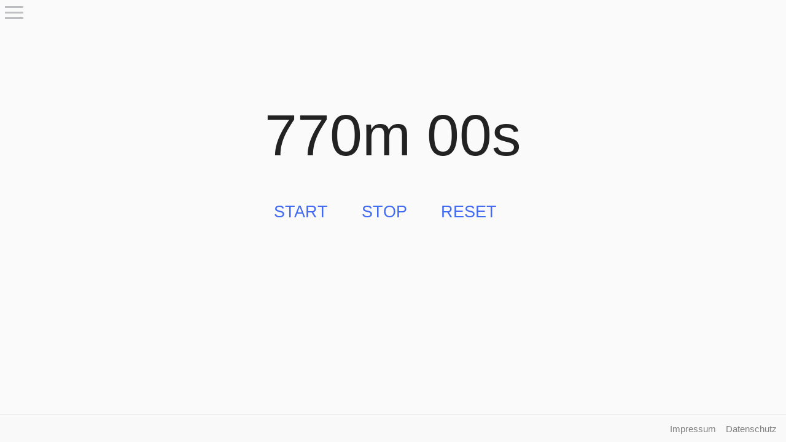

--- FILE ---
content_type: text/html; charset=utf-8
request_url: https://www.countdown-timer1.de/770-minuten
body_size: 1835
content:
<!DOCTYPE html><html lang="en"><head><title>770 Minuten Timer | Countdown Timer</title><meta charset="UTF-8"><meta name="apple-mobile-web-app-title" content="countdown-timer1"><meta name="application-name" content="countdown-timer1"><meta name="description" content="Starte den 770 Minuten Countdown-Timer mit STOP- und RESET-Button inkl. Alarm."><meta name="msapplication-TileColor" content="#ffcc22"><meta name="theme-color" content="#ffcc22"><meta name="viewport" content="width=device-width,initial-scale=1"><link rel="apple-touch-icon" sizes="180x180" href="/images/apple-touch-icon180x180.png"><link rel="icon" type="image/png" sizes="32x32" href="/images/favicon-32x32.png"><link rel="icon" type="image/png" sizes="16x16" href="/images/favicon-16x16.png"><link rel="manifest" href="/manifest.json"><link rel="mask-icon" href="/images/favicon-safari-pinned-tab.svg" color="#ffcc22"><style>html{height:100%}body{height:100%;background-color:#fafafa;font-family:arial,sans-serif}main{width:100%}*{margin:0;padding:0}h1{font-size:22px}h2{font-size:21px}h3{font-size:16px}.sticky-footer{display:flex;height:44px;background-color:rgba(249,249,249,.94);border:rgba(0,0,0,.05);border-top-width:.5px;border-top-style:solid}.sticky-footer>ul{display:flex;flex-grow:1;flex-direction:row;justify-content:flex-end;align-items:center;font-size:12px;color:rgba(60,60,67,.6)}.sticky-footer>ul li{display:flex;margin-left:16px}#datenschutz:active{color:#00f}#impressum:active{color:#00f}#datenschutz{margin-right:15px}a{text-decoration:none;outline:0;color:#818181}@media (min-width:414px){.sticky-footer>ul{display:flex;font-size:15px}}#hamburger-menu{width:30px;margin:0;margin-left:4px!important;padding:4px;cursor:pointer}.menu-line{display:block;height:3px;width:30px;margin-top:6px;margin-bottom:6px;background-color:#bdbec2}#timer-box{display:flex;flex-direction:row;justify-content:center;align-items:center;height:500px}#center-two-divs{display:flex;flex-direction:column;justify-content:center}#button-box{display:flex;flex-direction:row;justify-content:center}#user-output{display:inline;font-size:80px;margin:0;padding:0;font-weight:500px;font-style:normal;color:#222}button{flex-grow:1;padding-top:40px;padding-bottom:40px;margin:15px;font-size:24px;text-transform:uppercase;color:#426bf2;border:none;outline:0;border-radius:2px;background-color:#fff;width:auto;overflow:visible;background:0 0;line-height:normal;text-align:inherit;-webkit-font-smoothing:inherit;-webkit-user-select:none;-webkit-appearance:none;-moz-osx-font-smoothing:inherit;-moz-user-select:none;-ms-user-select:none}#pseudo-start{color:#c7c7cc;display:none}#pseudo-stop{color:#c7c7cc}button::-moz-focus-inner{border:0;padding:0}button:hover{cursor:pointer}@media (min-width:900px){#user-output{font-size:95px}button{font-size:27px}}#close{font-size:18px}.sidenav{display:none;height:70%;width:270px;position:fixed;top:0;z-index:1;left:0;background-color:#fafafa;overflow-x:hidden;padding-top:80px}.sidenav a{padding-top:8px;padding-bottom:8px;padding-left:20px;text-decoration:none;font-size:18px;color:#818181;display:block;border-right:4px solid #eee;outline:0}.sidenav .closebtn{position:absolute;top:0;margin-top:10px;font-size:25px;color:#bdbdbd;font-weight:400;cursor:pointer;border-right:none}.sticky-footer{position:absolute;bottom:0;width:100%}@media (min-width:376px){.sidenav{width:300px}}@media (min-width:1366px){.sidenav{width:400px;height:75%}.sidenav a{font-size:19px;padding-left:50px}.sidenav .closebtn{font-size:24px}}</style></head><body><script>var secondsTotal=46200</script><main><div id="main-content"><div id="hamburger-menu"><p class="menu-line"></p><p class="menu-line"></p><p class="menu-line"></p></div><div id="mySidenav" class="sidenav"><a class="closebtn" id="close">countdown-timer1.de</a> <a href="5-sekunden">05 - Sekunden</a> <a href="10-sekunden">10 - Sekunden</a> <a href="20-sekunden">20 - Sekunden</a> <a href="25-sekunden">25 - Sekunden</a> <a href="30-sekunden">30 - Sekunden</a> <a href="35-sekunden">35 - Sekunden</a> <a href="40-sekunden">40 - Sekunden</a> <a href="45-sekunden">45 - Sekunden</a> <a href="50-sekunden">50 - Sekunden</a> <a href="55-sekunden">55 - Sekunden</a> <a></a> <a href="1-minuten">01 - Minute</a> <a href="5-minuten">05 - Minuten</a> <a href="8-minuten">08 - Minuten</a> <a href="10-minuten">10 - Minuten</a> <a href="12-minuten">12 - Minuten</a> <a href="15-minuten">15 - Minuten</a> <a href="20-minuten">20 - Minuten</a> <a href="25-minuten">25 - Minuten</a> <a href="30-minuten">30 - Minuten</a> <a href="35-minuten">35 - Minuten</a> <a href="40-minuten">40 - Minuten</a> <a href="45-minuten">45 - Minuten</a> <a href="50-minuten">50 - Minuten</a> <a href="55-minuten">55 - Minuten</a> <a></a> <a href="60-minuten">1.00 - Stunde</a> <a href="65-minuten">1.05 - Stunden</a> <a href="70-minuten">1.10 - Stunden</a> <a href="75-minuten">1.15 - Stunden</a> <a href="80-minuten">1.20 - Stunden</a> <a href="85-minuten">1.25 - Stunden</a> <a href="90-minuten">1.30 - Stunden</a> <a href="95-minuten">1.35 - Stunden</a> <a href="100-minuten">1.40 - Stunden</a> <a href="105-minuten">1.45 - Stunden</a> <a href="110-minuten">1.50 - Stunden</a> <a href="115-minuten">1.55 - Stunden</a> <a href="120-minuten">2.00 - Stunden</a> <a href="150-minuten">2.30 - Stunden</a> <a href="180-minuten">3.00 - Stunden</a> <a href="210-minuten">3.30 - Stunden</a> <a href="240-minuten">4.00 - Stunden</a> <a href="270-minuten">4.30 - Stunden</a> <a href="300-minuten">5.00 - Stunden</a></div><div id="timer-box"><div id="center-two-divs"><p id="user-output">770m 00s</p><div id="button-box"><button id="start">Start</button> <button id="pseudo-start">Start</button> <button id="stop">Stop</button> <button id="remove">Reset</button></div></div></div><audio src="timer-alarm.mp3" id="audio"></audio></div></main><footer class="sticky-footer"><ul><li><a id="impressum" href="/impressum">Impressum</a></li><li><a id="datenschutz" href="/datenschutz">Datenschutz</a></li></ul></footer><script src="/index.bundle.8a765cdfb7d1e2fed64302691f63071d.js"></script></body></html>

--- FILE ---
content_type: application/javascript; charset=utf-8
request_url: https://www.countdown-timer1.de/index.bundle.8a765cdfb7d1e2fed64302691f63071d.js
body_size: 1075
content:
var _0x3e2a=["rgb(199, 199, 204)","addEventListener","getTime","loop","timer-silent-sound.mp3","preventDefault","floor","remove","stopPropagation","stop","MODULE_NOT_FOUND","style","currentTime","inline","click","function","mySidenav","block","none","0m 0s ","length","user-output","ceil","Cannot find module '","innerHTML","play","pause","#C7C7CC","getElementById","exports","call","close","code","audio","start","#426BF2","display","touchend","color","pseudo-start"];!function(d){!function(x){for(;--x;)d.push(d.shift())}(218)}(_0x3e2a);var _0xf3d0=function(x,d){return _0x3e2a[x=+x]};!function f(t,_,n){function o(d,x){if(!_[d]){if(!t[d]){var e=_0xf3d0("0x26")==typeof require&&require;if(!x&&e)return e(d,!0);if(u)return u(d,!0);throw(e=new Error(_0xf3d0("0x6")+d+"'"))[_0xf3d0("0xf")]=_0xf3d0("0x21"),e}e=_[d]={exports:{}},t[d][0][_0xf3d0("0xd")](e[_0xf3d0("0xc")],function(x){return o(t[d][1][x]||x)},e,e[_0xf3d0("0xc")],f,t,_,n)}return _[d][_0xf3d0("0xc")]}for(var u=_0xf3d0("0x26")==typeof require&&require,x=0;x<n[_0xf3d0("0x3")];x++)o(n[x]);return o}({1:[function(x,d,e){"use strict";var f=document[_0xf3d0("0xb")](_0xf3d0("0x10"));f.loop=!0;var t=new Audio(_0xf3d0("0x1b"));t[_0xf3d0("0x1a")]=!0;var _,n,o=secondsTotal;document[_0xf3d0("0xb")](_0xf3d0("0x11"))[_0xf3d0("0x18")](_0xf3d0("0x25"),function(x){var e=document[_0xf3d0("0xb")](_0xf3d0("0x20")).style[_0xf3d0("0x15")]===_0xf3d0("0x17")?(new Date)[_0xf3d0("0x19")]()-1e3*(o-n):(new Date)[_0xf3d0("0x19")]();t[_0xf3d0("0x8")](),f[_0xf3d0("0x8")](),f[_0xf3d0("0x9")](),x[_0xf3d0("0x1c")](),document[_0xf3d0("0xb")](_0xf3d0("0x11"))[_0xf3d0("0x22")][_0xf3d0("0x13")]=_0xf3d0("0x1"),document[_0xf3d0("0xb")](_0xf3d0("0x16"))[_0xf3d0("0x22")][_0xf3d0("0x13")]=_0xf3d0("0x24"),document[_0xf3d0("0xb")](_0xf3d0("0x20"))[_0xf3d0("0x22")][_0xf3d0("0x15")]="#426BF2",document.getElementById(_0xf3d0("0x1e"))[_0xf3d0("0x22")][_0xf3d0("0x15")]=_0xf3d0("0x12"),_=setInterval(function(){n=Math[_0xf3d0("0x5")]((e+1e3*o-(new Date).getTime())/1e3);var x=Math[_0xf3d0("0x1d")](n/60),d=n%60;n<=0?document[_0xf3d0("0xb")]("user-output")[_0xf3d0("0x7")]=_0xf3d0("0x2"):document[_0xf3d0("0xb")](_0xf3d0("0x4"))[_0xf3d0("0x7")]=x+"m "+d+"s ",n<=0&&(clearInterval(_),f[_0xf3d0("0x23")]=0,f[_0xf3d0("0x8")](),document[_0xf3d0("0xb")](_0xf3d0("0x16"))[_0xf3d0("0x22")][_0xf3d0("0x13")]="none")},150)}),document.getElementById(_0xf3d0("0x16"))[_0xf3d0("0x18")](_0xf3d0("0x25"),function(x){x[_0xf3d0("0x1c")]()}),document[_0xf3d0("0xb")](_0xf3d0("0x20"))[_0xf3d0("0x18")]("click",function(){"rgb(199, 199, 204)"!==document[_0xf3d0("0xb")](_0xf3d0("0x1e")).style.color&&(clearInterval(_),event.preventDefault(),document.getElementById(_0xf3d0("0x11")).style.display=_0xf3d0("0x24"),document.getElementById("pseudo-start")[_0xf3d0("0x22")][_0xf3d0("0x13")]=_0xf3d0("0x1"),document[_0xf3d0("0xb")](_0xf3d0("0x20"))[_0xf3d0("0x22")][_0xf3d0("0x15")]=_0xf3d0("0xa"),document[_0xf3d0("0xb")](_0xf3d0("0x1e")).style[_0xf3d0("0x15")]=_0xf3d0("0x12"),f[_0xf3d0("0x9")](),f[_0xf3d0("0x23")]=0,t.pause(),t[_0xf3d0("0x23")]=0)}),document[_0xf3d0("0xb")](_0xf3d0("0x1e"))[_0xf3d0("0x18")](_0xf3d0("0x25"),function(){clearInterval(_),o=secondsTotal;var x=Math[_0xf3d0("0x1d")](o/60),d=o%60;document.getElementById(_0xf3d0("0x4"))[_0xf3d0("0x7")]=x+"m "+d+"s ",event[_0xf3d0("0x1c")](),document[_0xf3d0("0xb")](_0xf3d0("0x11")).style[_0xf3d0("0x13")]=_0xf3d0("0x24"),document.getElementById("pseudo-start").style.display="none",document.getElementById(_0xf3d0("0x1e"))[_0xf3d0("0x22")].color=_0xf3d0("0xa"),document[_0xf3d0("0xb")](_0xf3d0("0x20"))[_0xf3d0("0x22")][_0xf3d0("0x13")]=_0xf3d0("0x24"),document.getElementById(_0xf3d0("0x20"))[_0xf3d0("0x22")].color=_0xf3d0("0x12"),f[_0xf3d0("0x9")](),f[_0xf3d0("0x23")]=0,t[_0xf3d0("0x9")](),t.currentTime=0}),document[_0xf3d0("0xb")]("hamburger-menu")[_0xf3d0("0x18")](_0xf3d0("0x25"),function(){document[_0xf3d0("0xb")](_0xf3d0("0x27")).style[_0xf3d0("0x13")]=_0xf3d0("0x0"),event[_0xf3d0("0x1f")]()}),document.getElementById(_0xf3d0("0xe")).addEventListener("click",function(){document.getElementById(_0xf3d0("0x27")).style[_0xf3d0("0x13")]=_0xf3d0("0x1"),event[_0xf3d0("0x1f")]()}),document[_0xf3d0("0x18")](_0xf3d0("0x25"),function(){document[_0xf3d0("0xb")](_0xf3d0("0x27"))[_0xf3d0("0x22")][_0xf3d0("0x13")]=_0xf3d0("0x1")},!1),document.getElementById(_0xf3d0("0x27")).addEventListener(_0xf3d0("0x25"),function(){document[_0xf3d0("0xb")](_0xf3d0("0x27"))[_0xf3d0("0x22")][_0xf3d0("0x13")]=_0xf3d0("0x0"),event[_0xf3d0("0x1f")]()}),document.addEventListener(_0xf3d0("0x14"),function(){document[_0xf3d0("0xb")]("mySidenav")[_0xf3d0("0x22")][_0xf3d0("0x13")]="none"},!1),document.getElementById(_0xf3d0("0x27"))[_0xf3d0("0x18")](_0xf3d0("0x14"),function(){document.getElementById(_0xf3d0("0x27"))[_0xf3d0("0x22")][_0xf3d0("0x13")]="block",event[_0xf3d0("0x1f")]()})},{}]},{},[1]);